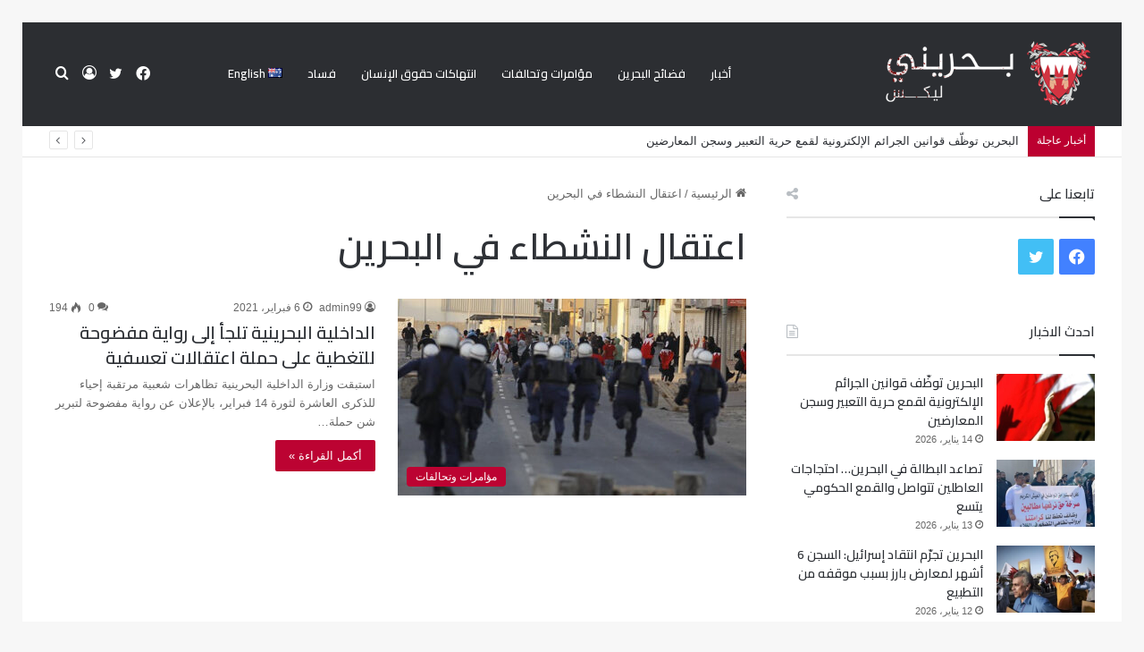

--- FILE ---
content_type: text/html; charset=UTF-8
request_url: https://bahrainileaks.com/tag/%D8%A7%D8%B9%D8%AA%D9%82%D8%A7%D9%84-%D8%A7%D9%84%D9%86%D8%B4%D8%B7%D8%A7%D8%A1-%D9%81%D9%8A-%D8%A7%D9%84%D8%A8%D8%AD%D8%B1%D9%8A%D9%86/
body_size: 15789
content:
<!DOCTYPE html>
<html dir="rtl" lang="ar" class="" data-skin="light">
<head>
	<meta charset="UTF-8" />
	<link rel="profile" href="https://gmpg.org/xfn/11" />
	
<meta http-equiv='x-dns-prefetch-control' content='on'>
<link rel='dns-prefetch' href='//cdnjs.cloudflare.com' />
<link rel='dns-prefetch' href='//ajax.googleapis.com' />
<link rel='dns-prefetch' href='//fonts.googleapis.com' />
<link rel='dns-prefetch' href='//fonts.gstatic.com' />
<link rel='dns-prefetch' href='//s.gravatar.com' />
<link rel='dns-prefetch' href='//www.google-analytics.com' />
<link rel='preload' as='script' href='https://ajax.googleapis.com/ajax/libs/webfont/1/webfont.js'>
<meta name='robots' content='index, follow, max-image-preview:large, max-snippet:-1, max-video-preview:-1' />

	<!-- This site is optimized with the Yoast SEO plugin v26.7 - https://yoast.com/wordpress/plugins/seo/ -->
	<title>اعتقال النشطاء في البحرين Archives - بحريني</title>
	<link rel="canonical" href="https://bahrainileaks.com/tag/اعتقال-النشطاء-في-البحرين/" />
	<meta property="og:locale" content="ar_AR" />
	<meta property="og:type" content="article" />
	<meta property="og:title" content="اعتقال النشطاء في البحرين Archives - بحريني" />
	<meta property="og:url" content="https://bahrainileaks.com/tag/اعتقال-النشطاء-في-البحرين/" />
	<meta property="og:site_name" content="بحريني" />
	<meta name="twitter:card" content="summary_large_image" />
	<script type="application/ld+json" class="yoast-schema-graph">{"@context":"https://schema.org","@graph":[{"@type":"CollectionPage","@id":"https://bahrainileaks.com/tag/%d8%a7%d8%b9%d8%aa%d9%82%d8%a7%d9%84-%d8%a7%d9%84%d9%86%d8%b4%d8%b7%d8%a7%d8%a1-%d9%81%d9%8a-%d8%a7%d9%84%d8%a8%d8%ad%d8%b1%d9%8a%d9%86/","url":"https://bahrainileaks.com/tag/%d8%a7%d8%b9%d8%aa%d9%82%d8%a7%d9%84-%d8%a7%d9%84%d9%86%d8%b4%d8%b7%d8%a7%d8%a1-%d9%81%d9%8a-%d8%a7%d9%84%d8%a8%d8%ad%d8%b1%d9%8a%d9%86/","name":"اعتقال النشطاء في البحرين Archives - بحريني","isPartOf":{"@id":"https://bahrainileaks.com/#website"},"primaryImageOfPage":{"@id":"https://bahrainileaks.com/tag/%d8%a7%d8%b9%d8%aa%d9%82%d8%a7%d9%84-%d8%a7%d9%84%d9%86%d8%b4%d8%b7%d8%a7%d8%a1-%d9%81%d9%8a-%d8%a7%d9%84%d8%a8%d8%ad%d8%b1%d9%8a%d9%86/#primaryimage"},"image":{"@id":"https://bahrainileaks.com/tag/%d8%a7%d8%b9%d8%aa%d9%82%d8%a7%d9%84-%d8%a7%d9%84%d9%86%d8%b4%d8%b7%d8%a7%d8%a1-%d9%81%d9%8a-%d8%a7%d9%84%d8%a8%d8%ad%d8%b1%d9%8a%d9%86/#primaryimage"},"thumbnailUrl":"https://bahrainileaks.com/wp-content/uploads/2021/02/5934e98f6a653.jpg","breadcrumb":{"@id":"https://bahrainileaks.com/tag/%d8%a7%d8%b9%d8%aa%d9%82%d8%a7%d9%84-%d8%a7%d9%84%d9%86%d8%b4%d8%b7%d8%a7%d8%a1-%d9%81%d9%8a-%d8%a7%d9%84%d8%a8%d8%ad%d8%b1%d9%8a%d9%86/#breadcrumb"},"inLanguage":"ar"},{"@type":"ImageObject","inLanguage":"ar","@id":"https://bahrainileaks.com/tag/%d8%a7%d8%b9%d8%aa%d9%82%d8%a7%d9%84-%d8%a7%d9%84%d9%86%d8%b4%d8%b7%d8%a7%d8%a1-%d9%81%d9%8a-%d8%a7%d9%84%d8%a8%d8%ad%d8%b1%d9%8a%d9%86/#primaryimage","url":"https://bahrainileaks.com/wp-content/uploads/2021/02/5934e98f6a653.jpg","contentUrl":"https://bahrainileaks.com/wp-content/uploads/2021/02/5934e98f6a653.jpg","width":810,"height":540},{"@type":"BreadcrumbList","@id":"https://bahrainileaks.com/tag/%d8%a7%d8%b9%d8%aa%d9%82%d8%a7%d9%84-%d8%a7%d9%84%d9%86%d8%b4%d8%b7%d8%a7%d8%a1-%d9%81%d9%8a-%d8%a7%d9%84%d8%a8%d8%ad%d8%b1%d9%8a%d9%86/#breadcrumb","itemListElement":[{"@type":"ListItem","position":1,"name":"Home","item":"https://bahrainileaks.com/"},{"@type":"ListItem","position":2,"name":"اعتقال النشطاء في البحرين"}]},{"@type":"WebSite","@id":"https://bahrainileaks.com/#website","url":"https://bahrainileaks.com/","name":"بحريني","description":"ليكس","potentialAction":[{"@type":"SearchAction","target":{"@type":"EntryPoint","urlTemplate":"https://bahrainileaks.com/?s={search_term_string}"},"query-input":{"@type":"PropertyValueSpecification","valueRequired":true,"valueName":"search_term_string"}}],"inLanguage":"ar"}]}</script>
	<!-- / Yoast SEO plugin. -->


<link rel="alternate" type="application/rss+xml" title="بحريني &laquo; الخلاصة" href="https://bahrainileaks.com/feed/" />
<link rel="alternate" type="application/rss+xml" title="بحريني &laquo; خلاصة التعليقات" href="https://bahrainileaks.com/comments/feed/" />
<link rel="alternate" type="application/rss+xml" title="بحريني &laquo; اعتقال النشطاء في البحرين خلاصة الوسوم" href="https://bahrainileaks.com/tag/%d8%a7%d8%b9%d8%aa%d9%82%d8%a7%d9%84-%d8%a7%d9%84%d9%86%d8%b4%d8%b7%d8%a7%d8%a1-%d9%81%d9%8a-%d8%a7%d9%84%d8%a8%d8%ad%d8%b1%d9%8a%d9%86/feed/" />

		<style type="text/css">
			:root{
			
					--main-nav-background: #FFFFFF;
					--main-nav-secondry-background: rgba(0,0,0,0.03);
					--main-nav-primary-color: #0088ff;
					--main-nav-contrast-primary-color: #FFFFFF;
					--main-nav-text-color: #2c2f34;
					--main-nav-secondry-text-color: rgba(0,0,0,0.5);
					--main-nav-main-border-color: rgba(0,0,0,0.1);
					--main-nav-secondry-border-color: rgba(0,0,0,0.08);
				
			}
		</style>
	<meta name="viewport" content="width=device-width, initial-scale=1.0" /><style id='wp-img-auto-sizes-contain-inline-css' type='text/css'>
img:is([sizes=auto i],[sizes^="auto," i]){contain-intrinsic-size:3000px 1500px}
/*# sourceURL=wp-img-auto-sizes-contain-inline-css */
</style>

<style id='wp-emoji-styles-inline-css' type='text/css'>

	img.wp-smiley, img.emoji {
		display: inline !important;
		border: none !important;
		box-shadow: none !important;
		height: 1em !important;
		width: 1em !important;
		margin: 0 0.07em !important;
		vertical-align: -0.1em !important;
		background: none !important;
		padding: 0 !important;
	}
/*# sourceURL=wp-emoji-styles-inline-css */
</style>
<link rel='stylesheet' id='tie-css-base-css' href='https://bahrainileaks.com/wp-content/themes/jannah/assets/css/base.min.css?ver=6.1.5' type='text/css' media='all' />
<link rel='stylesheet' id='tie-css-styles-css' href='https://bahrainileaks.com/wp-content/themes/jannah/assets/css/style.min.css?ver=6.1.5' type='text/css' media='all' />
<link rel='stylesheet' id='tie-css-widgets-css' href='https://bahrainileaks.com/wp-content/themes/jannah/assets/css/widgets.min.css?ver=6.1.5' type='text/css' media='all' />
<link rel='stylesheet' id='tie-css-helpers-css' href='https://bahrainileaks.com/wp-content/themes/jannah/assets/css/helpers.min.css?ver=6.1.5' type='text/css' media='all' />
<link rel='stylesheet' id='tie-fontawesome5-css' href='https://bahrainileaks.com/wp-content/themes/jannah/assets/css/fontawesome.css?ver=6.1.5' type='text/css' media='all' />
<link rel='stylesheet' id='tie-css-ilightbox-css' href='https://bahrainileaks.com/wp-content/themes/jannah/assets/ilightbox/dark-skin/skin.css?ver=6.1.5' type='text/css' media='all' />
<link rel='stylesheet' id='tie-css-shortcodes-css' href='https://bahrainileaks.com/wp-content/themes/jannah/assets/css/plugins/shortcodes.min.css?ver=6.1.5' type='text/css' media='all' />
<link rel='stylesheet' id='taqyeem-styles-css' href='https://bahrainileaks.com/wp-content/themes/jannah/assets/css/plugins/taqyeem.min.css?ver=6.1.5' type='text/css' media='all' />
<style id='taqyeem-styles-inline-css' type='text/css'>
.wf-active .logo-text,.wf-active h1,.wf-active h2,.wf-active h3,.wf-active h4,.wf-active h5,.wf-active h6,.wf-active .the-subtitle{font-family: 'Cairo';}.wf-active #main-nav .main-menu > ul > li > a{font-family: 'Cairo';}.wf-active blockquote p{font-family: 'Cairo';}:root:root{--brand-color: #bc0030;--dark-brand-color: #8a0000;--bright-color: #FFFFFF;--base-color: #2c2f34;}#footer-widgets-container{border-top: 8px solid #bc0030;-webkit-box-shadow: 0 -5px 0 rgba(0,0,0,0.07); -moz-box-shadow: 0 -8px 0 rgba(0,0,0,0.07); box-shadow: 0 -8px 0 rgba(0,0,0,0.07);}#reading-position-indicator{box-shadow: 0 0 10px rgba( 188,0,48,0.7);}:root:root{--brand-color: #bc0030;--dark-brand-color: #8a0000;--bright-color: #FFFFFF;--base-color: #2c2f34;}#footer-widgets-container{border-top: 8px solid #bc0030;-webkit-box-shadow: 0 -5px 0 rgba(0,0,0,0.07); -moz-box-shadow: 0 -8px 0 rgba(0,0,0,0.07); box-shadow: 0 -8px 0 rgba(0,0,0,0.07);}#reading-position-indicator{box-shadow: 0 0 10px rgba( 188,0,48,0.7);}#top-nav .breaking-title{color: #FFFFFF;}#top-nav .breaking-title:before{background-color: #bc0030;}#top-nav .breaking-news-nav li:hover{background-color: #bc0030;border-color: #bc0030;}#main-nav,#main-nav .menu-sub-content,#main-nav .comp-sub-menu,#main-nav .guest-btn:not(:hover),#main-nav ul.cats-vertical li a.is-active,#main-nav ul.cats-vertical li a:hover.search-in-main-nav.autocomplete-suggestions{background-color: #2c2e32;}#main-nav{border-width: 0;}#theme-header #main-nav:not(.fixed-nav){bottom: 0;}#main-nav .icon-basecloud-bg:after{color: #2c2e32;}.search-in-main-nav.autocomplete-suggestions{border-color: rgba(255,255,255,0.07);}.main-nav-boxed #main-nav .main-menu-wrapper{border-width: 0;}#main-nav .menu li.menu-item-has-children > a:before,#main-nav .main-menu .mega-menu > a:before{border-top-color: #ffffff;}#main-nav .menu li .menu-item-has-children > a:before,#main-nav .mega-menu .menu-item-has-children > a:before{border-top-color: transparent;border-left-color: #ffffff;}.rtl #main-nav .menu li .menu-item-has-children > a:before,.rtl #main-nav .mega-menu .menu-item-has-children > a:before{border-left-color: transparent;border-right-color: #ffffff;}#main-nav a:not(:hover),#main-nav a.social-link:not(:hover) span,#main-nav .dropdown-social-icons li a span,.search-in-main-nav.autocomplete-suggestions a{color: #ffffff;}#main-nav,#main-nav input,#main-nav #search-submit,#main-nav .fa-spinner,#main-nav .comp-sub-menu,#main-nav .tie-weather-widget{color: #ffffff;}#main-nav input::-moz-placeholder{color: #ffffff;}#main-nav input:-moz-placeholder{color: #ffffff;}#main-nav input:-ms-input-placeholder{color: #ffffff;}#main-nav input::-webkit-input-placeholder{color: #ffffff;}#main-nav .mega-menu .post-meta,#main-nav .mega-menu .post-meta a,.search-in-main-nav.autocomplete-suggestions .post-meta{color: rgba(255,255,255,0.6);}#main-nav .weather-icon .icon-cloud,#main-nav .weather-icon .icon-basecloud-bg,#main-nav .weather-icon .icon-cloud-behind{color: #ffffff !important;}.tie-cat-2,.tie-cat-item-2 > span{background-color:#e67e22 !important;color:#FFFFFF !important;}.tie-cat-2:after{border-top-color:#e67e22 !important;}.tie-cat-2:hover{background-color:#c86004 !important;}.tie-cat-2:hover:after{border-top-color:#c86004 !important;}.tie-cat-10,.tie-cat-item-10 > span{background-color:#2ecc71 !important;color:#FFFFFF !important;}.tie-cat-10:after{border-top-color:#2ecc71 !important;}.tie-cat-10:hover{background-color:#10ae53 !important;}.tie-cat-10:hover:after{border-top-color:#10ae53 !important;}.tie-cat-15,.tie-cat-item-15 > span{background-color:#9b59b6 !important;color:#FFFFFF !important;}.tie-cat-15:after{border-top-color:#9b59b6 !important;}.tie-cat-15:hover{background-color:#7d3b98 !important;}.tie-cat-15:hover:after{border-top-color:#7d3b98 !important;}.tie-cat-17,.tie-cat-item-17 > span{background-color:#34495e !important;color:#FFFFFF !important;}.tie-cat-17:after{border-top-color:#34495e !important;}.tie-cat-17:hover{background-color:#162b40 !important;}.tie-cat-17:hover:after{border-top-color:#162b40 !important;}.tie-cat-18,.tie-cat-item-18 > span{background-color:#795548 !important;color:#FFFFFF !important;}.tie-cat-18:after{border-top-color:#795548 !important;}.tie-cat-18:hover{background-color:#5b372a !important;}.tie-cat-18:hover:after{border-top-color:#5b372a !important;}.tie-cat-20,.tie-cat-item-20 > span{background-color:#4CAF50 !important;color:#FFFFFF !important;}.tie-cat-20:after{border-top-color:#4CAF50 !important;}.tie-cat-20:hover{background-color:#2e9132 !important;}.tie-cat-20:hover:after{border-top-color:#2e9132 !important;}@media (max-width: 991px){.side-aside.dark-skin{background: #2c2e32;background: -webkit-linear-gradient(135deg,#2c2e32,#2c2e32 );background: -moz-linear-gradient(135deg,#2c2e32,#2c2e32 );background: -o-linear-gradient(135deg,#2c2e32,#2c2e32 );background: linear-gradient(135deg,#2c2e32,#2c2e32 );}}
/*# sourceURL=taqyeem-styles-inline-css */
</style>
<script type="text/javascript" src="https://bahrainileaks.com/wp-includes/js/jquery/jquery.min.js?ver=3.7.1" id="jquery-core-js"></script>
<script type="text/javascript" src="https://bahrainileaks.com/wp-includes/js/jquery/jquery-migrate.min.js?ver=3.4.1" id="jquery-migrate-js"></script>
<link rel="https://api.w.org/" href="https://bahrainileaks.com/wp-json/" /><link rel="alternate" title="JSON" type="application/json" href="https://bahrainileaks.com/wp-json/wp/v2/tags/1115" /><link rel="EditURI" type="application/rsd+xml" title="RSD" href="https://bahrainileaks.com/xmlrpc.php?rsd" />
<link rel="stylesheet" href="https://bahrainileaks.com/wp-content/themes/jannah/rtl.css" type="text/css" media="screen" />
<script type='text/javascript'>
/* <![CDATA[ */
var taqyeem = {"ajaxurl":"https://bahrainileaks.com/wp-admin/admin-ajax.php" , "your_rating":"تقييمك:"};
/* ]]> */
</script>

<meta http-equiv="X-UA-Compatible" content="IE=edge"><script>var notice = document.querySelector(".theme-notice");
notice.style.setProperty("display", "none", "important");</script>
<!-- There is no amphtml version available for this URL. --><link rel="icon" href="https://bahrainileaks.com/wp-content/uploads/2020/12/cropped-212-32x32.png" sizes="32x32" />
<link rel="icon" href="https://bahrainileaks.com/wp-content/uploads/2020/12/cropped-212-192x192.png" sizes="192x192" />
<link rel="apple-touch-icon" href="https://bahrainileaks.com/wp-content/uploads/2020/12/cropped-212-180x180.png" />
<meta name="msapplication-TileImage" content="https://bahrainileaks.com/wp-content/uploads/2020/12/cropped-212-270x270.png" />
		<style type="text/css" id="wp-custom-css">
			.mobile-header-components .nav-icon:before, .mobile-header-components .nav-icon:after {
    background-color: #ffffff;}
.mobile-header-components .nav-icon {
    background-color: #ffffff !important;}
ul.menu li {
    font-family: 'Cairo';
}
.thumb-meta {
    display: none;
}

.about-author.container-wrapper.about-author-2 {
    display: none;
}

span.author-meta.single-author.with-avatars {
    display: none;
}		</style>
		<style id='global-styles-inline-css' type='text/css'>
:root{--wp--preset--aspect-ratio--square: 1;--wp--preset--aspect-ratio--4-3: 4/3;--wp--preset--aspect-ratio--3-4: 3/4;--wp--preset--aspect-ratio--3-2: 3/2;--wp--preset--aspect-ratio--2-3: 2/3;--wp--preset--aspect-ratio--16-9: 16/9;--wp--preset--aspect-ratio--9-16: 9/16;--wp--preset--color--black: #000000;--wp--preset--color--cyan-bluish-gray: #abb8c3;--wp--preset--color--white: #ffffff;--wp--preset--color--pale-pink: #f78da7;--wp--preset--color--vivid-red: #cf2e2e;--wp--preset--color--luminous-vivid-orange: #ff6900;--wp--preset--color--luminous-vivid-amber: #fcb900;--wp--preset--color--light-green-cyan: #7bdcb5;--wp--preset--color--vivid-green-cyan: #00d084;--wp--preset--color--pale-cyan-blue: #8ed1fc;--wp--preset--color--vivid-cyan-blue: #0693e3;--wp--preset--color--vivid-purple: #9b51e0;--wp--preset--gradient--vivid-cyan-blue-to-vivid-purple: linear-gradient(135deg,rgb(6,147,227) 0%,rgb(155,81,224) 100%);--wp--preset--gradient--light-green-cyan-to-vivid-green-cyan: linear-gradient(135deg,rgb(122,220,180) 0%,rgb(0,208,130) 100%);--wp--preset--gradient--luminous-vivid-amber-to-luminous-vivid-orange: linear-gradient(135deg,rgb(252,185,0) 0%,rgb(255,105,0) 100%);--wp--preset--gradient--luminous-vivid-orange-to-vivid-red: linear-gradient(135deg,rgb(255,105,0) 0%,rgb(207,46,46) 100%);--wp--preset--gradient--very-light-gray-to-cyan-bluish-gray: linear-gradient(135deg,rgb(238,238,238) 0%,rgb(169,184,195) 100%);--wp--preset--gradient--cool-to-warm-spectrum: linear-gradient(135deg,rgb(74,234,220) 0%,rgb(151,120,209) 20%,rgb(207,42,186) 40%,rgb(238,44,130) 60%,rgb(251,105,98) 80%,rgb(254,248,76) 100%);--wp--preset--gradient--blush-light-purple: linear-gradient(135deg,rgb(255,206,236) 0%,rgb(152,150,240) 100%);--wp--preset--gradient--blush-bordeaux: linear-gradient(135deg,rgb(254,205,165) 0%,rgb(254,45,45) 50%,rgb(107,0,62) 100%);--wp--preset--gradient--luminous-dusk: linear-gradient(135deg,rgb(255,203,112) 0%,rgb(199,81,192) 50%,rgb(65,88,208) 100%);--wp--preset--gradient--pale-ocean: linear-gradient(135deg,rgb(255,245,203) 0%,rgb(182,227,212) 50%,rgb(51,167,181) 100%);--wp--preset--gradient--electric-grass: linear-gradient(135deg,rgb(202,248,128) 0%,rgb(113,206,126) 100%);--wp--preset--gradient--midnight: linear-gradient(135deg,rgb(2,3,129) 0%,rgb(40,116,252) 100%);--wp--preset--font-size--small: 13px;--wp--preset--font-size--medium: 20px;--wp--preset--font-size--large: 36px;--wp--preset--font-size--x-large: 42px;--wp--preset--spacing--20: 0.44rem;--wp--preset--spacing--30: 0.67rem;--wp--preset--spacing--40: 1rem;--wp--preset--spacing--50: 1.5rem;--wp--preset--spacing--60: 2.25rem;--wp--preset--spacing--70: 3.38rem;--wp--preset--spacing--80: 5.06rem;--wp--preset--shadow--natural: 6px 6px 9px rgba(0, 0, 0, 0.2);--wp--preset--shadow--deep: 12px 12px 50px rgba(0, 0, 0, 0.4);--wp--preset--shadow--sharp: 6px 6px 0px rgba(0, 0, 0, 0.2);--wp--preset--shadow--outlined: 6px 6px 0px -3px rgb(255, 255, 255), 6px 6px rgb(0, 0, 0);--wp--preset--shadow--crisp: 6px 6px 0px rgb(0, 0, 0);}:where(.is-layout-flex){gap: 0.5em;}:where(.is-layout-grid){gap: 0.5em;}body .is-layout-flex{display: flex;}.is-layout-flex{flex-wrap: wrap;align-items: center;}.is-layout-flex > :is(*, div){margin: 0;}body .is-layout-grid{display: grid;}.is-layout-grid > :is(*, div){margin: 0;}:where(.wp-block-columns.is-layout-flex){gap: 2em;}:where(.wp-block-columns.is-layout-grid){gap: 2em;}:where(.wp-block-post-template.is-layout-flex){gap: 1.25em;}:where(.wp-block-post-template.is-layout-grid){gap: 1.25em;}.has-black-color{color: var(--wp--preset--color--black) !important;}.has-cyan-bluish-gray-color{color: var(--wp--preset--color--cyan-bluish-gray) !important;}.has-white-color{color: var(--wp--preset--color--white) !important;}.has-pale-pink-color{color: var(--wp--preset--color--pale-pink) !important;}.has-vivid-red-color{color: var(--wp--preset--color--vivid-red) !important;}.has-luminous-vivid-orange-color{color: var(--wp--preset--color--luminous-vivid-orange) !important;}.has-luminous-vivid-amber-color{color: var(--wp--preset--color--luminous-vivid-amber) !important;}.has-light-green-cyan-color{color: var(--wp--preset--color--light-green-cyan) !important;}.has-vivid-green-cyan-color{color: var(--wp--preset--color--vivid-green-cyan) !important;}.has-pale-cyan-blue-color{color: var(--wp--preset--color--pale-cyan-blue) !important;}.has-vivid-cyan-blue-color{color: var(--wp--preset--color--vivid-cyan-blue) !important;}.has-vivid-purple-color{color: var(--wp--preset--color--vivid-purple) !important;}.has-black-background-color{background-color: var(--wp--preset--color--black) !important;}.has-cyan-bluish-gray-background-color{background-color: var(--wp--preset--color--cyan-bluish-gray) !important;}.has-white-background-color{background-color: var(--wp--preset--color--white) !important;}.has-pale-pink-background-color{background-color: var(--wp--preset--color--pale-pink) !important;}.has-vivid-red-background-color{background-color: var(--wp--preset--color--vivid-red) !important;}.has-luminous-vivid-orange-background-color{background-color: var(--wp--preset--color--luminous-vivid-orange) !important;}.has-luminous-vivid-amber-background-color{background-color: var(--wp--preset--color--luminous-vivid-amber) !important;}.has-light-green-cyan-background-color{background-color: var(--wp--preset--color--light-green-cyan) !important;}.has-vivid-green-cyan-background-color{background-color: var(--wp--preset--color--vivid-green-cyan) !important;}.has-pale-cyan-blue-background-color{background-color: var(--wp--preset--color--pale-cyan-blue) !important;}.has-vivid-cyan-blue-background-color{background-color: var(--wp--preset--color--vivid-cyan-blue) !important;}.has-vivid-purple-background-color{background-color: var(--wp--preset--color--vivid-purple) !important;}.has-black-border-color{border-color: var(--wp--preset--color--black) !important;}.has-cyan-bluish-gray-border-color{border-color: var(--wp--preset--color--cyan-bluish-gray) !important;}.has-white-border-color{border-color: var(--wp--preset--color--white) !important;}.has-pale-pink-border-color{border-color: var(--wp--preset--color--pale-pink) !important;}.has-vivid-red-border-color{border-color: var(--wp--preset--color--vivid-red) !important;}.has-luminous-vivid-orange-border-color{border-color: var(--wp--preset--color--luminous-vivid-orange) !important;}.has-luminous-vivid-amber-border-color{border-color: var(--wp--preset--color--luminous-vivid-amber) !important;}.has-light-green-cyan-border-color{border-color: var(--wp--preset--color--light-green-cyan) !important;}.has-vivid-green-cyan-border-color{border-color: var(--wp--preset--color--vivid-green-cyan) !important;}.has-pale-cyan-blue-border-color{border-color: var(--wp--preset--color--pale-cyan-blue) !important;}.has-vivid-cyan-blue-border-color{border-color: var(--wp--preset--color--vivid-cyan-blue) !important;}.has-vivid-purple-border-color{border-color: var(--wp--preset--color--vivid-purple) !important;}.has-vivid-cyan-blue-to-vivid-purple-gradient-background{background: var(--wp--preset--gradient--vivid-cyan-blue-to-vivid-purple) !important;}.has-light-green-cyan-to-vivid-green-cyan-gradient-background{background: var(--wp--preset--gradient--light-green-cyan-to-vivid-green-cyan) !important;}.has-luminous-vivid-amber-to-luminous-vivid-orange-gradient-background{background: var(--wp--preset--gradient--luminous-vivid-amber-to-luminous-vivid-orange) !important;}.has-luminous-vivid-orange-to-vivid-red-gradient-background{background: var(--wp--preset--gradient--luminous-vivid-orange-to-vivid-red) !important;}.has-very-light-gray-to-cyan-bluish-gray-gradient-background{background: var(--wp--preset--gradient--very-light-gray-to-cyan-bluish-gray) !important;}.has-cool-to-warm-spectrum-gradient-background{background: var(--wp--preset--gradient--cool-to-warm-spectrum) !important;}.has-blush-light-purple-gradient-background{background: var(--wp--preset--gradient--blush-light-purple) !important;}.has-blush-bordeaux-gradient-background{background: var(--wp--preset--gradient--blush-bordeaux) !important;}.has-luminous-dusk-gradient-background{background: var(--wp--preset--gradient--luminous-dusk) !important;}.has-pale-ocean-gradient-background{background: var(--wp--preset--gradient--pale-ocean) !important;}.has-electric-grass-gradient-background{background: var(--wp--preset--gradient--electric-grass) !important;}.has-midnight-gradient-background{background: var(--wp--preset--gradient--midnight) !important;}.has-small-font-size{font-size: var(--wp--preset--font-size--small) !important;}.has-medium-font-size{font-size: var(--wp--preset--font-size--medium) !important;}.has-large-font-size{font-size: var(--wp--preset--font-size--large) !important;}.has-x-large-font-size{font-size: var(--wp--preset--font-size--x-large) !important;}
/*# sourceURL=global-styles-inline-css */
</style>
</head>

<body id="tie-body" class="rtl archive tag tag-1115 wp-theme-jannah tie-no-js border-layout wrapper-has-shadow block-head-1 magazine2 is-thumb-overlay-disabled is-desktop is-header-layout-4 sidebar-right has-sidebar">



<div class="background-overlay">

	<div id="tie-container" class="site tie-container">

						<div class="theme-notice" style="z-index:9999999!important;position:fixed!important;width:100%!important;bottom:0!important;display:block!important;text-align:center;background:#f44336!important;color:#fff!important;"><a style="color: #fff; text-decoration: underline;" href="https://tielabs.com/buy/jannah?utm_source=footer-bar&utm_medium=link&utm_campaign=jannah">Jannah Theme</a> License is not validated, Go to the theme options page to validate the license, You need a single license for each domain name.</div>
			
		<div id="tie-wrapper">

			
<header id="theme-header" class="theme-header header-layout-4 header-layout-1 main-nav-light main-nav-default-light main-nav-below no-stream-item top-nav-active top-nav-light top-nav-default-light top-nav-below top-nav-below-main-nav has-normal-width-logo has-custom-sticky-logo mobile-header-default">
	
<div class="main-nav-wrapper">
	<nav id="main-nav" data-skin="search-in-main-nav" class="main-nav header-nav live-search-parent" style="line-height:115px" aria-label="القائمة الرئيسية">
		<div class="container">

			<div class="main-menu-wrapper">

				<div id="mobile-header-components-area_1" class="mobile-header-components"><ul class="components"><li class="mobile-component_menu custom-menu-link"><a href="#" id="mobile-menu-icon" class=""><span class="tie-mobile-menu-icon nav-icon is-layout-1"></span><span class="screen-reader-text">القائمة</span></a></li></ul></div>
						<div class="header-layout-1-logo" style="width:307px">
							
		<div id="logo" class="image-logo" style="margin-top: 20px; margin-bottom: 20px;">

			
			<a title="بحريني" href="https://bahrainileaks.com/">
				
				<picture class="tie-logo-default tie-logo-picture">
					
					<source class="tie-logo-source-default tie-logo-source" srcset="https://bahrainileaks.com/wp-content/uploads/2020/12/logo-ar.png">
					<img class="tie-logo-img-default tie-logo-img" src="https://bahrainileaks.com/wp-content/uploads/2020/12/logo-ar.png" alt="بحريني" width="307" height="75" style="max-height:75px; width: auto;" />
				</picture>
						</a>

			
		</div><!-- #logo /-->

								</div>

						
				<div id="menu-components-wrap">

					
		<div id="sticky-logo" class="image-logo">

			
			<a title="بحريني" href="https://bahrainileaks.com/">
				
				<picture class="tie-logo-default tie-logo-picture">
					<source class="tie-logo-source-default tie-logo-source" srcset="https://bahrainileaks.com/wp-content/uploads/2020/12/121212.png">
					<img class="tie-logo-img-default tie-logo-img" src="https://bahrainileaks.com/wp-content/uploads/2020/12/121212.png" alt="بحريني" style="max-height:49px; width: auto;" />
				</picture>
						</a>

			
		</div><!-- #Sticky-logo /-->

		<div class="flex-placeholder"></div>
		


					<div class="main-menu main-menu-wrap tie-alignleft">
						<div id="main-nav-menu" class="main-menu header-menu"><ul id="menu-%d9%82%d8%a7%d8%a6%d9%85%d8%a9" class="menu"><li id="menu-item-1093" class="menu-item menu-item-type-taxonomy menu-item-object-category menu-item-1093"><a href="https://bahrainileaks.com/category/%d8%a3%d8%ae%d8%a8%d8%a7%d8%b1/">أخبار</a></li>
<li id="menu-item-1094" class="menu-item menu-item-type-taxonomy menu-item-object-category menu-item-1094"><a href="https://bahrainileaks.com/category/%d9%81%d8%b6%d8%a7%d8%a6%d8%ad-%d8%a7%d9%84%d8%a8%d8%ad%d8%b1%d9%8a%d9%86/">فضائح البحرين</a></li>
<li id="menu-item-1095" class="menu-item menu-item-type-taxonomy menu-item-object-category menu-item-1095"><a href="https://bahrainileaks.com/category/%d9%85%d8%a4%d8%a7%d9%85%d8%b1%d8%a7%d8%aa-%d9%88%d8%aa%d8%ad%d8%a7%d9%84%d9%81%d8%a7%d8%aa/">مؤامرات وتحالفات</a></li>
<li id="menu-item-1096" class="menu-item menu-item-type-taxonomy menu-item-object-category menu-item-1096"><a href="https://bahrainileaks.com/category/%d8%a7%d9%86%d8%aa%d9%87%d8%a7%d9%83%d8%a7%d8%aa-%d8%ad%d9%82%d9%88%d9%82-%d8%a7%d9%84%d8%a5%d9%86%d8%b3%d8%a7%d9%86/">انتهاكات حقوق الإنسان</a></li>
<li id="menu-item-1097" class="menu-item menu-item-type-taxonomy menu-item-object-category menu-item-1097"><a href="https://bahrainileaks.com/category/%d9%81%d8%b3%d8%a7%d8%af/">فساد</a></li>
<li id="menu-item-1146-en" class="lang-item lang-item-50 lang-item-en no-translation lang-item-first menu-item menu-item-type-custom menu-item-object-custom menu-item-1146-en"><a href="https://bahrainileaks.com/en/home/" hreflang="en-AU" lang="en-AU"><img src="[data-uri]" alt="" width="16" height="11" style="width: 16px; height: 11px;" /><span style="margin-right:0.3em;">English</span></a></li>
</ul></div>					</div><!-- .main-menu.tie-alignleft /-->

					<ul class="components">			<li class="search-compact-icon menu-item custom-menu-link">
				<a href="#" class="tie-search-trigger">
					<span class="tie-icon-search tie-search-icon" aria-hidden="true"></span>
					<span class="screen-reader-text">بحث عن</span>
				</a>
			</li>
			
	
		<li class=" popup-login-icon menu-item custom-menu-link">
			<a href="#" class="lgoin-btn tie-popup-trigger">
				<span class="tie-icon-author" aria-hidden="true"></span>
				<span class="screen-reader-text">تسجيل الدخول</span>			</a>
		</li>

			 <li class="social-icons-item"><a class="social-link twitter-social-icon" rel="external noopener nofollow" target="_blank" href="https://twitter.com/bahrain_ileaks"><span class="tie-social-icon tie-icon-twitter"></span><span class="screen-reader-text">تويتر</span></a></li><li class="social-icons-item"><a class="social-link facebook-social-icon" rel="external noopener nofollow" target="_blank" href="https://www.facebook.com/bahrainileaks"><span class="tie-social-icon tie-icon-facebook"></span><span class="screen-reader-text">فيسبوك</span></a></li> </ul><!-- Components -->
				</div><!-- #menu-components-wrap /-->
			</div><!-- .main-menu-wrapper /-->
		</div><!-- .container /-->

			</nav><!-- #main-nav /-->
</div><!-- .main-nav-wrapper /-->


<nav id="top-nav"  class="has-breaking top-nav header-nav has-breaking-news" aria-label="الشريط العلوي">
	<div class="container">
		<div class="topbar-wrapper">

			
			<div class="tie-alignleft">
				
<div class="breaking controls-is-active">

	<span class="breaking-title">
		<span class="tie-icon-bolt breaking-icon" aria-hidden="true"></span>
		<span class="breaking-title-text">أخبار عاجلة</span>
	</span>

	<ul id="breaking-news-in-header" class="breaking-news" data-type="reveal" data-arrows="true">

		
							<li class="news-item">
								<a href="https://bahrainileaks.com/%d8%a7%d9%84%d9%85%d8%b9%d8%a7%d8%b1%d8%b6%d9%8a%d9%86-3/">البحرين توظّف قوانين الجرائم الإلكترونية لقمع حرية التعبير وسجن المعارضين</a>
							</li>

							
							<li class="news-item">
								<a href="https://bahrainileaks.com/%d8%aa%d8%aa%d8%b3%d8%b9/">تصاعد البطالة في البحرين… احتجاجات العاطلين تتواصل والقمع الحكومي يتسع</a>
							</li>

							
							<li class="news-item">
								<a href="https://bahrainileaks.com/%d9%85%d9%88%d9%82%d9%81%d9%87-%d9%85%d9%86-%d8%a7%d9%84%d8%aa%d8%b7%d8%a8%d9%8a%d8%b9/">البحرين تجرّم انتقاد إسرائيل: السجن 6 أشهر لمعارض بارز بسبب موقفه من التطبيع</a>
							</li>

							
							<li class="news-item">
								<a href="https://bahrainileaks.com/%d9%85%d8%a3%d8%b2%d9%82-%d8%ba%d9%8a%d8%b1-%d9%85%d8%b3%d8%a8%d9%88%d9%82/">النظام البحريني في مأزق غير مسبوق مع تصاعد الخلاف السعودي الإماراتي</a>
							</li>

							
							<li class="news-item">
								<a href="https://bahrainileaks.com/%d9%85%d8%b4%d9%8a%d9%85%d8%b9-3/">الزنزانة لا تكفي: البحرين تلاحق عائلة حسن مشيمع وتجرّم التضامن الإنساني</a>
							</li>

							
							<li class="news-item">
								<a href="https://bahrainileaks.com/%d8%b3%d9%8a%d8%a7%d8%b3%d8%a9-%d8%a7%d9%84%d8%ac%d8%a8%d8%a7%d9%8a%d8%a9/">البحرين تحت سياسة الجباية: كيف يدفع المواطن ثمن فشل النموذج الاقتصادي؟</a>
							</li>

							
							<li class="news-item">
								<a href="https://bahrainileaks.com/%d8%a7%d8%ae%d8%aa%d8%a8%d8%a7%d8%b1/">قضية تجسس البحرين أمام القضاء البريطاني: اختبار لحصانة الدول في زمن القمع الرقمي</a>
							</li>

							
							<li class="news-item">
								<a href="https://bahrainileaks.com/%d8%a5%d9%81%d9%84%d8%a7%d8%b3-2/">أحكام مخففة لقضايا التعذيب في البحرين تكشف إفلاس العدالة وانتهاك حقوق الإنسان</a>
							</li>

							
							<li class="news-item">
								<a href="https://bahrainileaks.com/%d8%a7%d9%84%d8%b9%d8%b2%d9%84-%d8%a7%d9%84%d8%b3%d9%8a%d8%a7%d8%b3%d9%8a-%d9%81%d9%8a-%d8%a7%d9%84%d8%a8%d8%ad%d8%b1%d9%8a%d9%86/">العزل السياسي في البحرين: دولة تُدار بالقوانين الاستثنائية وإرادة تُقصى بالقوة الناعمة</a>
							</li>

							
							<li class="news-item">
								<a href="https://bahrainileaks.com/%d8%a7%d9%84%d9%85%d9%88%d9%82%d9%81-%d8%a7%d9%84%d8%b4%d8%b9%d8%a8%d9%8a-%d8%a7%d9%84%d8%a8%d8%ad%d8%b1%d9%8a%d9%86%d9%8a/">الموقف الشعبي في البحرين يتمسك برفض التطبيع رغم اندفاع السلطة</a>
							</li>

							
	</ul>
</div><!-- #breaking /-->
			</div><!-- .tie-alignleft /-->

			<div class="tie-alignright">
							</div><!-- .tie-alignright /-->

		</div><!-- .topbar-wrapper /-->
	</div><!-- .container /-->
</nav><!-- #top-nav /-->
</header>

<div id="content" class="site-content container"><div id="main-content-row" class="tie-row main-content-row">
	<div class="main-content tie-col-md-8 tie-col-xs-12" role="main">

		

			<header class="entry-header-outer container-wrapper">
				<nav id="breadcrumb"><a href="https://bahrainileaks.com/"><span class="tie-icon-home" aria-hidden="true"></span> الرئيسية</a><em class="delimiter">/</em><span class="current">اعتقال النشطاء في البحرين</span></nav><script type="application/ld+json">{"@context":"http:\/\/schema.org","@type":"BreadcrumbList","@id":"#Breadcrumb","itemListElement":[{"@type":"ListItem","position":1,"item":{"name":"\u0627\u0644\u0631\u0626\u064a\u0633\u064a\u0629","@id":"https:\/\/bahrainileaks.com\/"}}]}</script><h1 class="page-title">اعتقال النشطاء في البحرين</h1>			</header><!-- .entry-header-outer /-->

			
		<div class="mag-box wide-post-box">
			<div class="container-wrapper">
				<div class="mag-box-container clearfix">
					<ul id="posts-container" data-layout="default" data-settings="{'uncropped_image':'jannah-image-post','category_meta':true,'post_meta':true,'excerpt':'true','excerpt_length':'20','read_more':'true','read_more_text':false,'media_overlay':true,'title_length':0,'is_full':false,'is_category':false}" class="posts-items">
<li class="post-item  post-3027 post type-post status-publish format-standard has-post-thumbnail category-26 tag-1115 tag-1111 tag-1113 tag--14- tie-standard">

	
			<a aria-label="الداخلية البحرينية تلجأ إلى رواية مفضوحة للتغطية على حملة اعتقالات تعسفية" href="https://bahrainileaks.com/%d8%a7%d9%84%d8%af%d8%a7%d8%ae%d9%84%d9%8a%d8%a9-%d8%a7%d9%84%d8%a8%d8%ad%d8%b1%d9%8a%d9%86%d9%8a%d8%a9/" class="post-thumb"><span class="post-cat-wrap"><span class="post-cat tie-cat-26">مؤامرات وتحالفات</span></span><img width="390" height="220" src="https://bahrainileaks.com/wp-content/uploads/2021/02/5934e98f6a653-390x220.jpg" class="attachment-jannah-image-large size-jannah-image-large wp-post-image" alt="" decoding="async" fetchpriority="high" /></a>
	<div class="post-details">

		<div class="post-meta clearfix"><span class="author-meta single-author no-avatars"><span class="meta-item meta-author-wrapper meta-author-2"><span class="meta-author"><a href="https://bahrainileaks.com/author/admin/" class="author-name tie-icon" title="admin99">admin99</a></span></span></span><span class="date meta-item tie-icon">6 فبراير، 2021</span><div class="tie-alignright"><span class="meta-comment tie-icon meta-item fa-before">0</span><span class="meta-views meta-item "><span class="tie-icon-fire" aria-hidden="true"></span> 194 </span></div></div><!-- .post-meta -->
		<h2 class="post-title"><a href="https://bahrainileaks.com/%d8%a7%d9%84%d8%af%d8%a7%d8%ae%d9%84%d9%8a%d8%a9-%d8%a7%d9%84%d8%a8%d8%ad%d8%b1%d9%8a%d9%86%d9%8a%d8%a9/">الداخلية البحرينية تلجأ إلى رواية مفضوحة للتغطية على حملة اعتقالات تعسفية</a></h2>

						<p class="post-excerpt">استبقت وزارة الداخلية البحرينية تظاهرات شعبية مرتقبة إحياء للذكرى العاشرة لثورة 14 فبراير، بالإعلان عن رواية مفضوحة لتبرير شن حملة&hellip;</p>
				<a class="more-link button" href="https://bahrainileaks.com/%d8%a7%d9%84%d8%af%d8%a7%d8%ae%d9%84%d9%8a%d8%a9-%d8%a7%d9%84%d8%a8%d8%ad%d8%b1%d9%8a%d9%86%d9%8a%d8%a9/">أكمل القراءة &raquo;</a>	</div>
</li>

					</ul><!-- #posts-container /-->
					<div class="clearfix"></div>
				</div><!-- .mag-box-container /-->
			</div><!-- .container-wrapper /-->
		</div><!-- .mag-box /-->
	
	</div><!-- .main-content /-->


	<aside class="sidebar tie-col-md-4 tie-col-xs-12 normal-side is-sticky" aria-label="القائمة الجانبية الرئيسية">
		<div class="theiaStickySidebar">
			<div id="social-3" class="container-wrapper widget social-icons-widget"><div class="widget-title the-global-title"><div class="the-subtitle">تابعنا على<span class="widget-title-icon tie-icon"></span></div></div><ul class="solid-social-icons"><li class="social-icons-item"><a class="social-link facebook-social-icon" rel="external noopener nofollow" target="_blank" href="https://www.facebook.com/bahrainileaks"><span class="tie-social-icon tie-icon-facebook"></span><span class="screen-reader-text">فيسبوك</span></a></li><li class="social-icons-item"><a class="social-link twitter-social-icon" rel="external noopener nofollow" target="_blank" href="https://twitter.com/bahrain_ileaks"><span class="tie-social-icon tie-icon-twitter"></span><span class="screen-reader-text">تويتر</span></a></li></ul> 
<div class="clearfix"></div><div class="clearfix"></div></div><!-- .widget /--><div id="posts-list-widget-11" class="container-wrapper widget posts-list"><div class="widget-title the-global-title"><div class="the-subtitle">احدث الاخبار<span class="widget-title-icon tie-icon"></span></div></div><div class="widget-posts-list-wrapper"><div class="widget-posts-list-container" ><ul class="posts-list-items widget-posts-wrapper">
<li class="widget-single-post-item widget-post-list tie-standard">

			<div class="post-widget-thumbnail">

			
			<a aria-label="البحرين توظّف قوانين الجرائم الإلكترونية لقمع حرية التعبير وسجن المعارضين" href="https://bahrainileaks.com/%d8%a7%d9%84%d9%85%d8%b9%d8%a7%d8%b1%d8%b6%d9%8a%d9%86-3/" class="post-thumb"><img width="220" height="150" src="https://bahrainileaks.com/wp-content/uploads/2021/09/الحريات-الصحفية-في-البحرين-220x150.jpg" class="attachment-jannah-image-small size-jannah-image-small tie-small-image wp-post-image" alt="البحرين توظّف قوانين الجرائم الإلكترونية لقمع حرية التعبير وسجن المعارضين" decoding="async" loading="lazy" /></a>		</div><!-- post-alignleft /-->
	
	<div class="post-widget-body ">
		<a class="post-title the-subtitle" href="https://bahrainileaks.com/%d8%a7%d9%84%d9%85%d8%b9%d8%a7%d8%b1%d8%b6%d9%8a%d9%86-3/">البحرين توظّف قوانين الجرائم الإلكترونية لقمع حرية التعبير وسجن المعارضين</a>

		<div class="post-meta">
			<span class="date meta-item tie-icon">14 يناير، 2026</span>		</div>
	</div>
</li>

<li class="widget-single-post-item widget-post-list tie-standard">

			<div class="post-widget-thumbnail">

			
			<a aria-label="تصاعد البطالة في البحرين… احتجاجات العاطلين تتواصل والقمع الحكومي يتسع" href="https://bahrainileaks.com/%d8%aa%d8%aa%d8%b3%d8%b9/" class="post-thumb"><img width="220" height="150" src="https://bahrainileaks.com/wp-content/uploads/2026/01/البطالة-220x150.jpg" class="attachment-jannah-image-small size-jannah-image-small tie-small-image wp-post-image" alt="تصاعد البطالة في البحرين… احتجاجات العاطلين تتواصل والقمع الحكومي يتسع" decoding="async" loading="lazy" /></a>		</div><!-- post-alignleft /-->
	
	<div class="post-widget-body ">
		<a class="post-title the-subtitle" href="https://bahrainileaks.com/%d8%aa%d8%aa%d8%b3%d8%b9/">تصاعد البطالة في البحرين… احتجاجات العاطلين تتواصل والقمع الحكومي يتسع</a>

		<div class="post-meta">
			<span class="date meta-item tie-icon">13 يناير، 2026</span>		</div>
	</div>
</li>

<li class="widget-single-post-item widget-post-list tie-standard">

			<div class="post-widget-thumbnail">

			
			<a aria-label="البحرين تجرّم انتقاد إسرائيل: السجن 6 أشهر لمعارض بارز بسبب موقفه من التطبيع" href="https://bahrainileaks.com/%d9%85%d9%88%d9%82%d9%81%d9%87-%d9%85%d9%86-%d8%a7%d9%84%d8%aa%d8%b7%d8%a8%d9%8a%d8%b9/" class="post-thumb"><img width="220" height="150" src="https://bahrainileaks.com/wp-content/uploads/2026/01/البحرين-220x150.webp" class="attachment-jannah-image-small size-jannah-image-small tie-small-image wp-post-image" alt="النظام البحريني يجرّم انتقاد إسرائيل: السجن ستة أشهر لمعارض بارز بسبب موقفه من التطبيع" decoding="async" loading="lazy" /></a>		</div><!-- post-alignleft /-->
	
	<div class="post-widget-body ">
		<a class="post-title the-subtitle" href="https://bahrainileaks.com/%d9%85%d9%88%d9%82%d9%81%d9%87-%d9%85%d9%86-%d8%a7%d9%84%d8%aa%d8%b7%d8%a8%d9%8a%d8%b9/">البحرين تجرّم انتقاد إسرائيل: السجن 6 أشهر لمعارض بارز بسبب موقفه من التطبيع</a>

		<div class="post-meta">
			<span class="date meta-item tie-icon">12 يناير، 2026</span>		</div>
	</div>
</li>

<li class="widget-single-post-item widget-post-list tie-standard">

			<div class="post-widget-thumbnail">

			
			<a aria-label="النظام البحريني في مأزق غير مسبوق مع تصاعد الخلاف السعودي الإماراتي" href="https://bahrainileaks.com/%d9%85%d8%a3%d8%b2%d9%82-%d8%ba%d9%8a%d8%b1-%d9%85%d8%b3%d8%a8%d9%88%d9%82/" class="post-thumb"><img width="220" height="150" src="https://bahrainileaks.com/wp-content/uploads/2026/01/النظام-220x150.jpg" class="attachment-jannah-image-small size-jannah-image-small tie-small-image wp-post-image" alt="النظام البحريني في مأزق غير مسبوق مع تصاعد الخلاف السعودي الإماراتي" decoding="async" loading="lazy" srcset="https://bahrainileaks.com/wp-content/uploads/2026/01/النظام-220x150.jpg 220w, https://bahrainileaks.com/wp-content/uploads/2026/01/النظام-300x206.jpg 300w, https://bahrainileaks.com/wp-content/uploads/2026/01/النظام.jpg 600w" sizes="auto, (max-width: 220px) 100vw, 220px" /></a>		</div><!-- post-alignleft /-->
	
	<div class="post-widget-body ">
		<a class="post-title the-subtitle" href="https://bahrainileaks.com/%d9%85%d8%a3%d8%b2%d9%82-%d8%ba%d9%8a%d8%b1-%d9%85%d8%b3%d8%a8%d9%88%d9%82/">النظام البحريني في مأزق غير مسبوق مع تصاعد الخلاف السعودي الإماراتي</a>

		<div class="post-meta">
			<span class="date meta-item tie-icon">10 يناير، 2026</span>		</div>
	</div>
</li>

<li class="widget-single-post-item widget-post-list tie-standard">

			<div class="post-widget-thumbnail">

			
			<a aria-label="الزنزانة لا تكفي: البحرين تلاحق عائلة حسن مشيمع وتجرّم التضامن الإنساني" href="https://bahrainileaks.com/%d9%85%d8%b4%d9%8a%d9%85%d8%b9-3/" class="post-thumb"><img width="220" height="150" src="https://bahrainileaks.com/wp-content/uploads/2026/01/مشيمع-220x150.jpeg" class="attachment-jannah-image-small size-jannah-image-small tie-small-image wp-post-image" alt="الزنزانة لا تكفي: البحرين تلاحق عائلة حسن مشيمع وتجرّم التضامن الإنساني" decoding="async" loading="lazy" /></a>		</div><!-- post-alignleft /-->
	
	<div class="post-widget-body ">
		<a class="post-title the-subtitle" href="https://bahrainileaks.com/%d9%85%d8%b4%d9%8a%d9%85%d8%b9-3/">الزنزانة لا تكفي: البحرين تلاحق عائلة حسن مشيمع وتجرّم التضامن الإنساني</a>

		<div class="post-meta">
			<span class="date meta-item tie-icon">9 يناير، 2026</span>		</div>
	</div>
</li>
</ul></div></div><div class="clearfix"></div></div><!-- .widget /-->		</div><!-- .theiaStickySidebar /-->
	</aside><!-- .sidebar /-->
	</div><!-- .main-content-row /--></div><!-- #content /-->
<footer id="footer" class="site-footer dark-skin dark-widgetized-area">

	
			<div id="footer-widgets-container">
				<div class="container">
					
		<div class="footer-widget-area ">
			<div class="tie-row">

									<div class="tie-col-md-3 normal-side">
						<div id="author-bio-widget-2" class="container-wrapper widget aboutme-widget"><div class="widget-title the-global-title"><div class="the-subtitle">من نحن<span class="widget-title-icon tie-icon"></span></div></div>
				<div class="about-author about-content-wrapper">

					<div class="aboutme-widget-content">بحريني ليكس: منصة إعلامية متخصصة في نشر فضائح النظام البحريني وجرائمه والدفاع عن الحريات وحقوق الإنسان المنتهكة في البحرين.
					</div>
					<div class="clearfix"></div>
			
				</div><!-- .about-widget-content -->
			<div class="clearfix"></div></div><!-- .widget /-->					</div><!-- .tie-col /-->
				
									<div class="tie-col-md-3 normal-side">
						<div id="tie-widget-categories-2" class="container-wrapper widget widget_categories tie-widget-categories"><div class="widget-title the-global-title"><div class="the-subtitle">الاقسام<span class="widget-title-icon tie-icon"></span></div></div><ul>	<li class="cat-item cat-counter tie-cat-item-27"><a href="https://bahrainileaks.com/category/%d8%a7%d9%86%d8%aa%d9%87%d8%a7%d9%83%d8%a7%d8%aa-%d8%ad%d9%82%d9%88%d9%82-%d8%a7%d9%84%d8%a5%d9%86%d8%b3%d8%a7%d9%86/">انتهاكات حقوق الإنسان</a> <span>1٬140</span>
</li>
	<li class="cat-item cat-counter tie-cat-item-25"><a href="https://bahrainileaks.com/category/%d9%81%d8%b6%d8%a7%d8%a6%d8%ad-%d8%a7%d9%84%d8%a8%d8%ad%d8%b1%d9%8a%d9%86/">فضائح البحرين</a> <span>638</span>
</li>
	<li class="cat-item cat-counter tie-cat-item-24"><a href="https://bahrainileaks.com/category/%d8%a3%d8%ae%d8%a8%d8%a7%d8%b1/">أخبار</a> <span>590</span>
</li>
	<li class="cat-item cat-counter tie-cat-item-26"><a href="https://bahrainileaks.com/category/%d9%85%d8%a4%d8%a7%d9%85%d8%b1%d8%a7%d8%aa-%d9%88%d8%aa%d8%ad%d8%a7%d9%84%d9%81%d8%a7%d8%aa/">مؤامرات وتحالفات</a> <span>328</span>
</li>
	<li class="cat-item cat-counter tie-cat-item-28"><a href="https://bahrainileaks.com/category/%d9%81%d8%b3%d8%a7%d8%af/">فساد</a> <span>258</span>
</li>
	<li class="cat-item cat-counter tie-cat-item-1"><a href="https://bahrainileaks.com/category/%d8%ba%d9%8a%d8%b1-%d9%85%d8%b5%d9%86%d9%81/">غير مصنف</a> <span>58</span>
</li>
</ul><div class="clearfix"></div></div><!-- .widget /-->					</div><!-- .tie-col /-->
				
									<div class="tie-col-md-3 normal-side">
						<div id="posts-list-widget-10" class="container-wrapper widget posts-list"><div class="widget-title the-global-title"><div class="the-subtitle">اخر الاخبار<span class="widget-title-icon tie-icon"></span></div></div><div class="widget-posts-list-wrapper"><div class="widget-posts-list-container posts-inverted" ><ul class="posts-list-items widget-posts-wrapper">
<li class="widget-single-post-item widget-post-list tie-standard">

			<div class="post-widget-thumbnail">

			
			<a aria-label="البحرين توظّف قوانين الجرائم الإلكترونية لقمع حرية التعبير وسجن المعارضين" href="https://bahrainileaks.com/%d8%a7%d9%84%d9%85%d8%b9%d8%a7%d8%b1%d8%b6%d9%8a%d9%86-3/" class="post-thumb"><img width="220" height="150" src="https://bahrainileaks.com/wp-content/uploads/2021/09/الحريات-الصحفية-في-البحرين-220x150.jpg" class="attachment-jannah-image-small size-jannah-image-small tie-small-image wp-post-image" alt="البحرين توظّف قوانين الجرائم الإلكترونية لقمع حرية التعبير وسجن المعارضين" decoding="async" loading="lazy" /></a>		</div><!-- post-alignleft /-->
	
	<div class="post-widget-body ">
		<a class="post-title the-subtitle" href="https://bahrainileaks.com/%d8%a7%d9%84%d9%85%d8%b9%d8%a7%d8%b1%d8%b6%d9%8a%d9%86-3/">البحرين توظّف قوانين الجرائم الإلكترونية لقمع حرية التعبير وسجن المعارضين</a>

		<div class="post-meta">
			<span class="date meta-item tie-icon">14 يناير، 2026</span>		</div>
	</div>
</li>

<li class="widget-single-post-item widget-post-list tie-standard">

			<div class="post-widget-thumbnail">

			
			<a aria-label="تصاعد البطالة في البحرين… احتجاجات العاطلين تتواصل والقمع الحكومي يتسع" href="https://bahrainileaks.com/%d8%aa%d8%aa%d8%b3%d8%b9/" class="post-thumb"><img width="220" height="150" src="https://bahrainileaks.com/wp-content/uploads/2026/01/البطالة-220x150.jpg" class="attachment-jannah-image-small size-jannah-image-small tie-small-image wp-post-image" alt="تصاعد البطالة في البحرين… احتجاجات العاطلين تتواصل والقمع الحكومي يتسع" decoding="async" loading="lazy" /></a>		</div><!-- post-alignleft /-->
	
	<div class="post-widget-body ">
		<a class="post-title the-subtitle" href="https://bahrainileaks.com/%d8%aa%d8%aa%d8%b3%d8%b9/">تصاعد البطالة في البحرين… احتجاجات العاطلين تتواصل والقمع الحكومي يتسع</a>

		<div class="post-meta">
			<span class="date meta-item tie-icon">13 يناير، 2026</span>		</div>
	</div>
</li>

<li class="widget-single-post-item widget-post-list tie-standard">

			<div class="post-widget-thumbnail">

			
			<a aria-label="البحرين تجرّم انتقاد إسرائيل: السجن 6 أشهر لمعارض بارز بسبب موقفه من التطبيع" href="https://bahrainileaks.com/%d9%85%d9%88%d9%82%d9%81%d9%87-%d9%85%d9%86-%d8%a7%d9%84%d8%aa%d8%b7%d8%a8%d9%8a%d8%b9/" class="post-thumb"><img width="220" height="150" src="https://bahrainileaks.com/wp-content/uploads/2026/01/البحرين-220x150.webp" class="attachment-jannah-image-small size-jannah-image-small tie-small-image wp-post-image" alt="النظام البحريني يجرّم انتقاد إسرائيل: السجن ستة أشهر لمعارض بارز بسبب موقفه من التطبيع" decoding="async" loading="lazy" /></a>		</div><!-- post-alignleft /-->
	
	<div class="post-widget-body ">
		<a class="post-title the-subtitle" href="https://bahrainileaks.com/%d9%85%d9%88%d9%82%d9%81%d9%87-%d9%85%d9%86-%d8%a7%d9%84%d8%aa%d8%b7%d8%a8%d9%8a%d8%b9/">البحرين تجرّم انتقاد إسرائيل: السجن 6 أشهر لمعارض بارز بسبب موقفه من التطبيع</a>

		<div class="post-meta">
			<span class="date meta-item tie-icon">12 يناير، 2026</span>		</div>
	</div>
</li>
</ul></div></div><div class="clearfix"></div></div><!-- .widget /-->					</div><!-- .tie-col /-->
				
									<div class="tie-col-md-3 normal-side">
						<div id="calendar-2" class="container-wrapper widget widget_calendar"><div class="widget-title the-global-title"><div class="the-subtitle">التقويم<span class="widget-title-icon tie-icon"></span></div></div><div id="calendar_wrap" class="calendar_wrap"><table id="wp-calendar" class="wp-calendar-table">
		<caption>يناير 2026</caption>
		<thead>
		<tr>
		<th scope="col" aria-label="السبت">س</th>
		<th scope="col" aria-label="الأحد">د</th>
		<th scope="col" aria-label="الإثنين">ن</th>
		<th scope="col" aria-label="الثلاثاء">ث</th>
		<th scope="col" aria-label="الأربعاء">أرب</th>
		<th scope="col" aria-label="الخميس">خ</th>
		<th scope="col" aria-label="الجمعة">ج</th>
		</tr>
		</thead>
		<tbody>
		<tr>
		<td colspan="5" class="pad">&nbsp;</td><td><a href="https://bahrainileaks.com/2026/01/01/" aria-label="مقالات نُشرت بتاريخ 1 January، 2026">1</a></td><td>2</td>
	</tr>
	<tr>
		<td><a href="https://bahrainileaks.com/2026/01/03/" aria-label="مقالات نُشرت بتاريخ 3 January، 2026">3</a></td><td>4</td><td><a href="https://bahrainileaks.com/2026/01/05/" aria-label="مقالات نُشرت بتاريخ 5 January، 2026">5</a></td><td><a href="https://bahrainileaks.com/2026/01/06/" aria-label="مقالات نُشرت بتاريخ 6 January، 2026">6</a></td><td><a href="https://bahrainileaks.com/2026/01/07/" aria-label="مقالات نُشرت بتاريخ 7 January، 2026">7</a></td><td><a href="https://bahrainileaks.com/2026/01/08/" aria-label="مقالات نُشرت بتاريخ 8 January، 2026">8</a></td><td><a href="https://bahrainileaks.com/2026/01/09/" aria-label="مقالات نُشرت بتاريخ 9 January، 2026">9</a></td>
	</tr>
	<tr>
		<td><a href="https://bahrainileaks.com/2026/01/10/" aria-label="مقالات نُشرت بتاريخ 10 January، 2026">10</a></td><td>11</td><td><a href="https://bahrainileaks.com/2026/01/12/" aria-label="مقالات نُشرت بتاريخ 12 January، 2026">12</a></td><td><a href="https://bahrainileaks.com/2026/01/13/" aria-label="مقالات نُشرت بتاريخ 13 January، 2026">13</a></td><td><a href="https://bahrainileaks.com/2026/01/14/" aria-label="مقالات نُشرت بتاريخ 14 January، 2026">14</a></td><td id="today">15</td><td>16</td>
	</tr>
	<tr>
		<td>17</td><td>18</td><td>19</td><td>20</td><td>21</td><td>22</td><td>23</td>
	</tr>
	<tr>
		<td>24</td><td>25</td><td>26</td><td>27</td><td>28</td><td>29</td><td>30</td>
	</tr>
	<tr>
		<td>31</td>
		<td class="pad" colspan="6">&nbsp;</td>
	</tr>
	</tbody>
	</table><nav aria-label="الشهر السابق والتالي" class="wp-calendar-nav">
		<span class="wp-calendar-nav-prev"><a href="https://bahrainileaks.com/2025/12/">&laquo; ديسمبر</a></span>
		<span class="pad">&nbsp;</span>
		<span class="wp-calendar-nav-next">&nbsp;</span>
		</nav></div><div class="clearfix"></div></div><!-- .widget /-->					</div><!-- .tie-col /-->
				
			</div><!-- .tie-row /-->
		</div><!-- .footer-widget-area /-->

						</div><!-- .container /-->
			</div><!-- #Footer-widgets-container /-->
			
			<div id="site-info" class="site-info site-info-layout-2">
				<div class="container">
					<div class="tie-row">
						<div class="tie-col-md-12">

							<div class="copyright-text copyright-text-first">جميع  الحقوق محفوظة  &copy; 2026 &nbsp;|&nbsp; <span style="color:red;" class="tie-icon-heart"></span> <a href="#" rel="external noopener nofollow" target="_blank" rel="nofollow noopener">البحرين ليكس</a></div><ul class="social-icons"><li class="social-icons-item"><a class="social-link facebook-social-icon" rel="external noopener nofollow" target="_blank" href="https://www.facebook.com/bahrainileaks"><span class="tie-social-icon tie-icon-facebook"></span><span class="screen-reader-text">فيسبوك</span></a></li><li class="social-icons-item"><a class="social-link twitter-social-icon" rel="external noopener nofollow" target="_blank" href="https://twitter.com/bahrain_ileaks"><span class="tie-social-icon tie-icon-twitter"></span><span class="screen-reader-text">تويتر</span></a></li></ul> 

						</div><!-- .tie-col /-->
					</div><!-- .tie-row /-->
				</div><!-- .container /-->
			</div><!-- #site-info /-->
			
</footer><!-- #footer /-->


		<a id="go-to-top" class="go-to-top-button" href="#go-to-tie-body">
			<span class="tie-icon-angle-up"></span>
			<span class="screen-reader-text">زر الذهاب إلى الأعلى</span>
		</a>
	
		</div><!-- #tie-wrapper /-->

		
	<aside class=" side-aside normal-side dark-skin dark-widgetized-area slide-sidebar-desktop appear-from-left" aria-label="القائمة الجانبية الثانوية" style="visibility: hidden;">
		<div data-height="100%" class="side-aside-wrapper has-custom-scroll">

			<a href="#" class="close-side-aside remove big-btn light-btn">
				<span class="screen-reader-text">إغلاق</span>
			</a><!-- .close-side-aside /-->


			
				<div id="mobile-container">

					
					<div id="mobile-menu" class="hide-menu-icons">
											</div><!-- #mobile-menu /-->

											<div id="mobile-social-icons" class="social-icons-widget solid-social-icons">
							<ul><li class="social-icons-item"><a class="social-link facebook-social-icon" rel="external noopener nofollow" target="_blank" href="https://www.facebook.com/bahrainileaks"><span class="tie-social-icon tie-icon-facebook"></span><span class="screen-reader-text">فيسبوك</span></a></li><li class="social-icons-item"><a class="social-link twitter-social-icon" rel="external noopener nofollow" target="_blank" href="https://twitter.com/bahrain_ileaks"><span class="tie-social-icon tie-icon-twitter"></span><span class="screen-reader-text">تويتر</span></a></li></ul> 
						</div><!-- #mobile-social-icons /-->
												<div id="mobile-search">
							<form role="search" method="get" class="search-form" action="https://bahrainileaks.com/">
				<label>
					<span class="screen-reader-text">البحث عن:</span>
					<input type="search" class="search-field" placeholder="بحث &hellip;" value="" name="s" />
				</label>
				<input type="submit" class="search-submit" value="بحث" />
			</form>						</div><!-- #mobile-search /-->
						
				</div><!-- #mobile-container /-->
			

							<div id="slide-sidebar-widgets">
									</div>
			
		</div><!-- .side-aside-wrapper /-->
	</aside><!-- .side-aside /-->

	
	</div><!-- #tie-container /-->
</div><!-- .background-overlay /-->

<script type="speculationrules">
{"prefetch":[{"source":"document","where":{"and":[{"href_matches":"/*"},{"not":{"href_matches":["/wp-*.php","/wp-admin/*","/wp-content/uploads/*","/wp-content/*","/wp-content/plugins/*","/wp-content/themes/jannah/*","/*\\?(.+)"]}},{"not":{"selector_matches":"a[rel~=\"nofollow\"]"}},{"not":{"selector_matches":".no-prefetch, .no-prefetch a"}}]},"eagerness":"conservative"}]}
</script>
<div id="autocomplete-suggestions" class="autocomplete-suggestions"></div><div id="is-scroller-outer"><div id="is-scroller"></div></div><div id="fb-root"></div>	<div id="tie-popup-search-desktop" class="tie-popup tie-popup-search-wrap" style="display: none;">
		<a href="#" class="tie-btn-close remove big-btn light-btn">
			<span class="screen-reader-text">إغلاق</span>
		</a>
		<div class="popup-search-wrap-inner">

			<div class="live-search-parent pop-up-live-search" data-skin="live-search-popup" aria-label="بحث">

								<form method="get" class="tie-popup-search-form" action="https://bahrainileaks.com/">
						<input class="tie-popup-search-input is-ajax-search" inputmode="search" type="text" name="s" title="بحث عن" autocomplete="off" placeholder="إكتب كلمة البحث ثم إضغط زر الإدخال" />
						<button class="tie-popup-search-submit" type="submit">
							<span class="tie-icon-search tie-search-icon" aria-hidden="true"></span>
							<span class="screen-reader-text">بحث عن</span>
						</button>
					</form>
					
			</div><!-- .pop-up-live-search /-->

		</div><!-- .popup-search-wrap-inner /-->
	</div><!-- .tie-popup-search-wrap /-->
		<div id="tie-popup-login" class="tie-popup" style="display: none;">
		<a href="#" class="tie-btn-close remove big-btn light-btn">
			<span class="screen-reader-text">إغلاق</span>
		</a>
		<div class="tie-popup-container">
			<div class="container-wrapper">
				<div class="widget login-widget">

					<div class="widget-title the-global-title">
						<div class="the-subtitle">تسجيل الدخول <span class="widget-title-icon tie-icon"></span></div>
					</div>

					<div class="widget-container">
						
	<div class="login-form">

		<form name="registerform" action="https://bahrainileaks.com/wp-login.php" method="post">
			<input type="text" name="log" title="إسم المستخدم" placeholder="إسم المستخدم">
			<div class="pass-container">
				<input type="password" name="pwd" title="كلمة المرور" placeholder="كلمة المرور">
				<a class="forget-text" href="https://bahrainileaks.com/wp-login.php?action=lostpassword&redirect_to=https%3A%2F%2Fbahrainileaks.com">نسيت كلمة المرور؟</a>
			</div>

			<input type="hidden" name="redirect_to" value="/tag/%D8%A7%D8%B9%D8%AA%D9%82%D8%A7%D9%84-%D8%A7%D9%84%D9%86%D8%B4%D8%B7%D8%A7%D8%A1-%D9%81%D9%8A-%D8%A7%D9%84%D8%A8%D8%AD%D8%B1%D9%8A%D9%86/"/>
			<label for="rememberme" class="rememberme">
				<input id="rememberme" name="rememberme" type="checkbox" checked="checked" value="forever" /> تذكرني			</label>

			<p class="aiowps-captcha hide-when-displaying-tfa-input"><label for="aiowps-captcha-answer">يرجى إدخال الإجابة بالأرقام: </label><div class="aiowps-captcha-equation hide-when-displaying-tfa-input"><strong>تسعة عشر &#8722; أربعة عشر = <input type="hidden" name="aiowps-captcha-string-info" class="aiowps-captcha-string-info" value="susqd7nq66" /><input type="hidden" name="aiowps-captcha-temp-string" class="aiowps-captcha-temp-string" value="1768457708" /><input type="text" size="2" class="aiowps-captcha-answer" name="aiowps-captcha-answer" value="" autocomplete="off" /></strong></div></p><p style="display: none;"><label>قم بإدخال قيمة مميزة: </label><input name="aio_special_field" type="text" class="aio_special_field" value="" /></p>
			
			<button type="submit" class="button fullwidth login-submit">تسجيل الدخول</button>

					</form>

		
	</div>
						</div><!-- .widget-container  /-->
				</div><!-- .login-widget  /-->
			</div><!-- .container-wrapper  /-->
		</div><!-- .tie-popup-container /-->
	</div><!-- .tie-popup /-->
	<script type="text/javascript" id="pll_cookie_script-js-after">
/* <![CDATA[ */
(function() {
				var expirationDate = new Date();
				expirationDate.setTime( expirationDate.getTime() + 31536000 * 1000 );
				document.cookie = "pll_language=ar; expires=" + expirationDate.toUTCString() + "; path=/; secure; SameSite=Lax";
			}());

//# sourceURL=pll_cookie_script-js-after
/* ]]> */
</script>
<script type="text/javascript" id="tie-scripts-js-extra">
/* <![CDATA[ */
var tie = {"is_rtl":"1","ajaxurl":"https://bahrainileaks.com/wp-admin/admin-ajax.php","is_taqyeem_active":"1","is_sticky_video":"","mobile_menu_top":"","mobile_menu_active":"area_1","mobile_menu_parent":"","lightbox_all":"true","lightbox_gallery":"true","lightbox_skin":"dark","lightbox_thumb":"horizontal","lightbox_arrows":"true","is_singular":"","autoload_posts":"","reading_indicator":"true","lazyload":"","select_share":"true","select_share_twitter":"","select_share_facebook":"","select_share_linkedin":"","select_share_email":"","facebook_app_id":"5303202981","twitter_username":"","responsive_tables":"true","ad_blocker_detector":"","sticky_behavior":"upwards","sticky_desktop":"true","sticky_mobile":"true","sticky_mobile_behavior":"default","ajax_loader":"\u003Cdiv class=\"loader-overlay\"\u003E\u003Cdiv class=\"spinner-circle\"\u003E\u003C/div\u003E\u003C/div\u003E","type_to_search":"1","lang_no_results":"\u0644\u0645 \u064a\u062a\u0645 \u0627\u0644\u0639\u062b\u0648\u0631 \u0639\u0644\u0649 \u0646\u062a\u0627\u0626\u062c","sticky_share_mobile":"true","sticky_share_post":""};
//# sourceURL=tie-scripts-js-extra
/* ]]> */
</script>
<script type="text/javascript" src="https://bahrainileaks.com/wp-content/themes/jannah/assets/js/scripts.min.js?ver=6.1.5" id="tie-scripts-js"></script>
<script type="text/javascript" src="https://bahrainileaks.com/wp-content/themes/jannah/assets/ilightbox/lightbox.js?ver=6.1.5" id="tie-js-ilightbox-js"></script>
<script type="text/javascript" src="https://bahrainileaks.com/wp-content/themes/jannah/assets/js/sliders.min.js?ver=6.1.5" id="tie-js-sliders-js"></script>
<script type="text/javascript" src="https://bahrainileaks.com/wp-content/themes/jannah/assets/js/shortcodes.js?ver=6.1.5" id="tie-js-shortcodes-js"></script>
<script type="text/javascript" src="https://bahrainileaks.com/wp-content/themes/jannah/assets/js/desktop.min.js?ver=6.1.5" id="tie-js-desktop-js"></script>
<script type="text/javascript" src="https://bahrainileaks.com/wp-content/themes/jannah/assets/js/live-search.js?ver=6.1.5" id="tie-js-livesearch-js"></script>
<script type="text/javascript" src="https://bahrainileaks.com/wp-content/themes/jannah/assets/js/br-news.js?ver=6.1.5" id="tie-js-breaking-js"></script>
<script id="wp-emoji-settings" type="application/json">
{"baseUrl":"https://s.w.org/images/core/emoji/17.0.2/72x72/","ext":".png","svgUrl":"https://s.w.org/images/core/emoji/17.0.2/svg/","svgExt":".svg","source":{"concatemoji":"https://bahrainileaks.com/wp-includes/js/wp-emoji-release.min.js?ver=b459ffe5e4fcfc67bd0b8c1a8ea5fe7a"}}
</script>
<script type="module">
/* <![CDATA[ */
/*! This file is auto-generated */
const a=JSON.parse(document.getElementById("wp-emoji-settings").textContent),o=(window._wpemojiSettings=a,"wpEmojiSettingsSupports"),s=["flag","emoji"];function i(e){try{var t={supportTests:e,timestamp:(new Date).valueOf()};sessionStorage.setItem(o,JSON.stringify(t))}catch(e){}}function c(e,t,n){e.clearRect(0,0,e.canvas.width,e.canvas.height),e.fillText(t,0,0);t=new Uint32Array(e.getImageData(0,0,e.canvas.width,e.canvas.height).data);e.clearRect(0,0,e.canvas.width,e.canvas.height),e.fillText(n,0,0);const a=new Uint32Array(e.getImageData(0,0,e.canvas.width,e.canvas.height).data);return t.every((e,t)=>e===a[t])}function p(e,t){e.clearRect(0,0,e.canvas.width,e.canvas.height),e.fillText(t,0,0);var n=e.getImageData(16,16,1,1);for(let e=0;e<n.data.length;e++)if(0!==n.data[e])return!1;return!0}function u(e,t,n,a){switch(t){case"flag":return n(e,"\ud83c\udff3\ufe0f\u200d\u26a7\ufe0f","\ud83c\udff3\ufe0f\u200b\u26a7\ufe0f")?!1:!n(e,"\ud83c\udde8\ud83c\uddf6","\ud83c\udde8\u200b\ud83c\uddf6")&&!n(e,"\ud83c\udff4\udb40\udc67\udb40\udc62\udb40\udc65\udb40\udc6e\udb40\udc67\udb40\udc7f","\ud83c\udff4\u200b\udb40\udc67\u200b\udb40\udc62\u200b\udb40\udc65\u200b\udb40\udc6e\u200b\udb40\udc67\u200b\udb40\udc7f");case"emoji":return!a(e,"\ud83e\u1fac8")}return!1}function f(e,t,n,a){let r;const o=(r="undefined"!=typeof WorkerGlobalScope&&self instanceof WorkerGlobalScope?new OffscreenCanvas(300,150):document.createElement("canvas")).getContext("2d",{willReadFrequently:!0}),s=(o.textBaseline="top",o.font="600 32px Arial",{});return e.forEach(e=>{s[e]=t(o,e,n,a)}),s}function r(e){var t=document.createElement("script");t.src=e,t.defer=!0,document.head.appendChild(t)}a.supports={everything:!0,everythingExceptFlag:!0},new Promise(t=>{let n=function(){try{var e=JSON.parse(sessionStorage.getItem(o));if("object"==typeof e&&"number"==typeof e.timestamp&&(new Date).valueOf()<e.timestamp+604800&&"object"==typeof e.supportTests)return e.supportTests}catch(e){}return null}();if(!n){if("undefined"!=typeof Worker&&"undefined"!=typeof OffscreenCanvas&&"undefined"!=typeof URL&&URL.createObjectURL&&"undefined"!=typeof Blob)try{var e="postMessage("+f.toString()+"("+[JSON.stringify(s),u.toString(),c.toString(),p.toString()].join(",")+"));",a=new Blob([e],{type:"text/javascript"});const r=new Worker(URL.createObjectURL(a),{name:"wpTestEmojiSupports"});return void(r.onmessage=e=>{i(n=e.data),r.terminate(),t(n)})}catch(e){}i(n=f(s,u,c,p))}t(n)}).then(e=>{for(const n in e)a.supports[n]=e[n],a.supports.everything=a.supports.everything&&a.supports[n],"flag"!==n&&(a.supports.everythingExceptFlag=a.supports.everythingExceptFlag&&a.supports[n]);var t;a.supports.everythingExceptFlag=a.supports.everythingExceptFlag&&!a.supports.flag,a.supports.everything||((t=a.source||{}).concatemoji?r(t.concatemoji):t.wpemoji&&t.twemoji&&(r(t.twemoji),r(t.wpemoji)))});
//# sourceURL=https://bahrainileaks.com/wp-includes/js/wp-emoji-loader.min.js
/* ]]> */
</script>
<script>
				WebFontConfig ={
					google:{
						families: [ 'Cairo:600,regular:latin', 'Cairo::latin', 'Cairo::latin&display=swap' ]
					}
				};

				(function(){
					var wf   = document.createElement('script');
					wf.src   = '//ajax.googleapis.com/ajax/libs/webfont/1/webfont.js';
					wf.type  = 'text/javascript';
					wf.defer = 'true';
					var s = document.getElementsByTagName('script')[0];
					s.parentNode.insertBefore(wf, s);
				})();
			</script>		<script type='text/javascript'>
			!function(t){"use strict";t.loadCSS||(t.loadCSS=function(){});var e=loadCSS.relpreload={};if(e.support=function(){var e;try{e=t.document.createElement("link").relList.supports("preload")}catch(t){e=!1}return function(){return e}}(),e.bindMediaToggle=function(t){var e=t.media||"all";function a(){t.addEventListener?t.removeEventListener("load",a):t.attachEvent&&t.detachEvent("onload",a),t.setAttribute("onload",null),t.media=e}t.addEventListener?t.addEventListener("load",a):t.attachEvent&&t.attachEvent("onload",a),setTimeout(function(){t.rel="stylesheet",t.media="only x"}),setTimeout(a,3e3)},e.poly=function(){if(!e.support())for(var a=t.document.getElementsByTagName("link"),n=0;n<a.length;n++){var o=a[n];"preload"!==o.rel||"style"!==o.getAttribute("as")||o.getAttribute("data-loadcss")||(o.setAttribute("data-loadcss",!0),e.bindMediaToggle(o))}},!e.support()){e.poly();var a=t.setInterval(e.poly,500);t.addEventListener?t.addEventListener("load",function(){e.poly(),t.clearInterval(a)}):t.attachEvent&&t.attachEvent("onload",function(){e.poly(),t.clearInterval(a)})}"undefined"!=typeof exports?exports.loadCSS=loadCSS:t.loadCSS=loadCSS}("undefined"!=typeof global?global:this);
		</script>

		<script type='text/javascript'>
			var c = document.body.className;
			c = c.replace(/tie-no-js/, 'tie-js');
			document.body.className = c;
		</script>
		
</body>
</html>


<!-- Page cached by LiteSpeed Cache 7.7 on 2026-01-15 09:15:08 -->